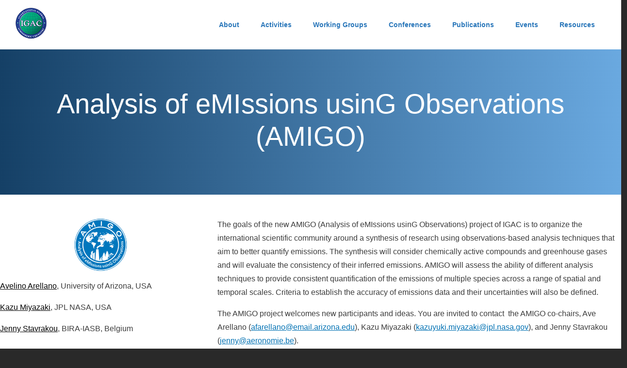

--- FILE ---
content_type: text/html; charset=UTF-8
request_url: https://igacproject.org/activities/amigo
body_size: 5761
content:
<!DOCTYPE html>
<html lang="en" dir="ltr" style="--bs-primary:#234A65;--bb-primary-dark:#1e3f56;--bb-primary-light:#fff;--bs-primary-rgb:35, 74, 101;--bs-secondary:#42BCDC;--bb-secondary-dark:#39a0bb;--bs-secondary-rgb:66, 188, 220;--bs-link-color:#234A65;--bs-link-hover-color:#1e3f56;--bs-body-color:#343a40;--bs-body-bg:#fff;--bb-h1-color:#343a40;--bb-h2-color:#343a40;--bb-h3-color:#343a40;">
  <head>
    <meta charset="utf-8" />
<script async src="https://www.googletagmanager.com/gtag/js?id=G-2R51SL6ERW"></script>
<script>window.dataLayer = window.dataLayer || [];function gtag(){dataLayer.push(arguments)};gtag("js", new Date());gtag("set", "developer_id.dMDhkMT", true);gtag("config", "G-2R51SL6ERW", {"groups":"default","page_placeholder":"PLACEHOLDER_page_location","allow_ad_personalization_signals":false});</script>
<meta name="Generator" content="Drupal 10 (https://www.drupal.org)" />
<meta name="MobileOptimized" content="width" />
<meta name="HandheldFriendly" content="true" />
<meta name="viewport" content="width=device-width, initial-scale=1, shrink-to-fit=no" />
<meta http-equiv="x-ua-compatible" content="ie=edge" />
<link rel="alternate" hreflang="en" href="https://igacproject.org/activities/amigo" />
<link rel="icon" href="/sites/default/files/logo_2.png" type="image/png" />
<link rel="canonical" href="https://igacproject.org/activities/amigo" />
<link rel="shortlink" href="https://igacproject.org/node/500" />

    <title>Analysis of eMIssions usinG Observations (AMIGO) | IGAC</title>
    <link rel="stylesheet" media="all" href="/core/modules/system/css/components/align.module.css?t1zcv0" />
<link rel="stylesheet" media="all" href="/core/modules/system/css/components/fieldgroup.module.css?t1zcv0" />
<link rel="stylesheet" media="all" href="/core/modules/system/css/components/container-inline.module.css?t1zcv0" />
<link rel="stylesheet" media="all" href="/core/modules/system/css/components/clearfix.module.css?t1zcv0" />
<link rel="stylesheet" media="all" href="/core/modules/system/css/components/details.module.css?t1zcv0" />
<link rel="stylesheet" media="all" href="/core/modules/system/css/components/hidden.module.css?t1zcv0" />
<link rel="stylesheet" media="all" href="/core/modules/system/css/components/item-list.module.css?t1zcv0" />
<link rel="stylesheet" media="all" href="/core/modules/system/css/components/js.module.css?t1zcv0" />
<link rel="stylesheet" media="all" href="/core/modules/system/css/components/nowrap.module.css?t1zcv0" />
<link rel="stylesheet" media="all" href="/core/modules/system/css/components/position-container.module.css?t1zcv0" />
<link rel="stylesheet" media="all" href="/core/modules/system/css/components/reset-appearance.module.css?t1zcv0" />
<link rel="stylesheet" media="all" href="/core/modules/system/css/components/resize.module.css?t1zcv0" />
<link rel="stylesheet" media="all" href="/core/modules/system/css/components/system-status-counter.css?t1zcv0" />
<link rel="stylesheet" media="all" href="/core/modules/system/css/components/system-status-report-counters.css?t1zcv0" />
<link rel="stylesheet" media="all" href="/core/modules/system/css/components/system-status-report-general-info.css?t1zcv0" />
<link rel="stylesheet" media="all" href="/core/modules/system/css/components/tablesort.module.css?t1zcv0" />
<link rel="stylesheet" media="all" href="/modules/contrib/calendar/css/calendar.css?t1zcv0" />
<link rel="stylesheet" media="all" href="/modules/contrib/calendar/css/calendar_multiday.css?t1zcv0" />
<link rel="stylesheet" media="all" href="/themes/contrib/bootstrap_barrio/css/components/variables.css?t1zcv0" />
<link rel="stylesheet" media="all" href="/themes/contrib/bootstrap_barrio/css/components/user.css?t1zcv0" />
<link rel="stylesheet" media="all" href="/themes/contrib/bootstrap_barrio/css/components/progress.css?t1zcv0" />
<link rel="stylesheet" media="all" href="/themes/contrib/bootstrap_barrio/css/components/bootstrap-icons.css?t1zcv0" />
<link rel="stylesheet" media="all" href="//use.fontawesome.com/releases/v5.13.0/css/all.css" />
<link rel="stylesheet" media="all" href="/themes/contrib/bootstrap_barrio/css/components/affix.css?t1zcv0" />
<link rel="stylesheet" media="all" href="/themes/contrib/bootstrap_barrio/css/components/book.css?t1zcv0" />
<link rel="stylesheet" media="all" href="/themes/contrib/bootstrap_barrio/css/components/contextual.css?t1zcv0" />
<link rel="stylesheet" media="all" href="/themes/contrib/bootstrap_barrio/css/components/feed-icon.css?t1zcv0" />
<link rel="stylesheet" media="all" href="/themes/contrib/bootstrap_barrio/css/components/field.css?t1zcv0" />
<link rel="stylesheet" media="all" href="/themes/contrib/bootstrap_barrio/css/components/header.css?t1zcv0" />
<link rel="stylesheet" media="all" href="/themes/contrib/bootstrap_barrio/css/components/help.css?t1zcv0" />
<link rel="stylesheet" media="all" href="/themes/contrib/bootstrap_barrio/css/components/icons.css?t1zcv0" />
<link rel="stylesheet" media="all" href="/themes/contrib/bootstrap_barrio/css/components/image-button.css?t1zcv0" />
<link rel="stylesheet" media="all" href="/themes/contrib/bootstrap_barrio/css/components/item-list.css?t1zcv0" />
<link rel="stylesheet" media="all" href="/themes/contrib/bootstrap_barrio/css/components/list-group.css?t1zcv0" />
<link rel="stylesheet" media="all" href="/themes/contrib/bootstrap_barrio/css/components/media.css?t1zcv0" />
<link rel="stylesheet" media="all" href="/themes/contrib/bootstrap_barrio/css/components/page.css?t1zcv0" />
<link rel="stylesheet" media="all" href="/themes/contrib/bootstrap_barrio/css/components/search-form.css?t1zcv0" />
<link rel="stylesheet" media="all" href="/themes/contrib/bootstrap_barrio/css/components/shortcut.css?t1zcv0" />
<link rel="stylesheet" media="all" href="/themes/contrib/bootstrap_barrio/css/components/sidebar.css?t1zcv0" />
<link rel="stylesheet" media="all" href="/themes/contrib/bootstrap_barrio/css/components/site-footer.css?t1zcv0" />
<link rel="stylesheet" media="all" href="/themes/contrib/bootstrap_barrio/css/components/skip-link.css?t1zcv0" />
<link rel="stylesheet" media="all" href="/themes/contrib/bootstrap_barrio/css/components/table.css?t1zcv0" />
<link rel="stylesheet" media="all" href="/themes/contrib/bootstrap_barrio/css/components/tabledrag.css?t1zcv0" />
<link rel="stylesheet" media="all" href="/themes/contrib/bootstrap_barrio/css/components/tableselect.css?t1zcv0" />
<link rel="stylesheet" media="all" href="/themes/contrib/bootstrap_barrio/css/components/tablesort-indicator.css?t1zcv0" />
<link rel="stylesheet" media="all" href="/themes/contrib/bootstrap_barrio/css/components/ui.widget.css?t1zcv0" />
<link rel="stylesheet" media="all" href="/themes/contrib/bootstrap_barrio/css/components/tabs.css?t1zcv0" />
<link rel="stylesheet" media="all" href="/themes/contrib/bootstrap_barrio/css/components/toolbar.css?t1zcv0" />
<link rel="stylesheet" media="all" href="/themes/contrib/bootstrap_barrio/css/components/vertical-tabs.css?t1zcv0" />
<link rel="stylesheet" media="all" href="/themes/contrib/bootstrap_barrio/css/components/views.css?t1zcv0" />
<link rel="stylesheet" media="all" href="/themes/contrib/bootstrap_barrio/css/components/webform.css?t1zcv0" />
<link rel="stylesheet" media="all" href="/themes/contrib/bootstrap_barrio/css/components/ui-dialog.css?t1zcv0" />
<link rel="stylesheet" media="all" href="/themes/contrib/bootstrap_barrio/css/colors/messages/messages-white.css?t1zcv0" />
<link rel="stylesheet" media="all" href="//cdn.jsdelivr.net/npm/bootstrap@5.2.0/dist/css/bootstrap.min.css" />
<link rel="stylesheet" media="all" href="/themes/custom/cires_sdc/css/style.css?t1zcv0" />
<link rel="stylesheet" media="all" href="/themes/custom/cires_sdc/css/colors.css?t1zcv0" />
<link rel="stylesheet" media="all" href="/core/../themes/contrib/bootstrap_barrio/components/menu_main/menu_main.css?t1zcv0" />
<link rel="stylesheet" media="all" href="/themes/contrib/bootstrap_barrio/css/colors/colors.css?t1zcv0" />
<link rel="stylesheet" media="print" href="/themes/contrib/bootstrap_barrio/css/print.css?t1zcv0" />

    
  </head>
  <body class="layout-no-sidebars page-node-500 path-node node--type-activity">
    <a href="#main-content" class="visually-hidden-focusable">
      Skip to main content
    </a>
    
      <div class="dialog-off-canvas-main-canvas" data-off-canvas-main-canvas>
    
<div id="page-wrapper">
  <div id="page">
    <header id="header" class="header" role="banner" aria-label="Site header">
            <nav class="navbar navbar-expand-lg" id="navbar-main">
            <section class="region region-header">
          <a href="/" title="Home" rel="home" class="navbar-brand">
              <img src="/sites/default/files/logo_1.png" alt="Home" class="img-fluid d-inline-block align-top" />
            
    </a>
    
  </section>

      <button class="navbar-toggler navbar-toggler-right" type="button" data-bs-toggle="collapse" data-bs-target="#CollapsingNavbar" aria-controls="CollapsingNavbar" aria-expanded="false" aria-label="Toggle navigation">
        <span class="navbar-toggler-icon"></span>
      </button>
                      <div class="collapse navbar-collapse" id="CollapsingNavbar">
        <nav role="navigation" aria-labelledby="block-cires-sdc-main-menu-menu" id="block-cires-sdc-main-menu" class="block block-menu navigation menu--main">
            
  <h2 class="visually-hidden" id="block-cires-sdc-main-menu-menu">Main navigation</h2>
  

        
              <ul class="clearfix nav navbar-nav" data-component-id="bootstrap_barrio:menu_main">
                    <li class="nav-item menu-item--expanded dropdown">
                          <a href="/about" class="nav-link dropdown-toggle nav-link--about" data-bs-toggle="dropdown" aria-expanded="false" aria-haspopup="true">About</a>
                        <ul class="dropdown-menu">
                    <li class="dropdown-item">
                          <a href="/mission" class="nav-link--mission" data-drupal-link-system-path="node/2">Mission</a>
              </li>
                <li class="dropdown-item">
                          <a href="/structure" class="nav-link--structure" data-drupal-link-system-path="node/3">Structure</a>
              </li>
                <li class="dropdown-item">
                          <a href="/people" class="nav-link--people" data-drupal-link-system-path="people">People</a>
              </li>
                <li class="dropdown-item">
                          <a href="https://igacproject.org/early-career-ssc" class="nav-link-https--igacprojectorg-early-career-ssc">Early Career Scientific Steering Committee </a>
              </li>
                <li class="dropdown-item">
                          <a href="/codes-conduct-science" class="nav-link--codes-conduct-science" data-drupal-link-system-path="node/818">Codes of Conduct in Science</a>
              </li>
        </ul>
  
              </li>
                <li class="nav-item">
                          <a href="/activities" class="nav-link nav-link--activities" data-drupal-link-system-path="activities">Activities</a>
              </li>
                <li class="nav-item">
                          <a href="/working-groups" class="nav-link nav-link--working-groups" data-drupal-link-system-path="working-groups">Working Groups</a>
              </li>
                <li class="nav-item">
                          <a href="/conferences" class="nav-link nav-link--conferences" data-drupal-link-system-path="conferences">Conferences</a>
              </li>
                <li class="nav-item menu-item--expanded dropdown">
                          <a href="/publications/news" class="nav-link dropdown-toggle nav-link--publications-news" data-bs-toggle="dropdown" aria-expanded="false" aria-haspopup="true" data-drupal-link-system-path="publications/news">Publications</a>
                        <ul class="dropdown-menu">
                    <li class="dropdown-item">
                          <a href="/publications/news" class="nav-link--publications-news" data-drupal-link-system-path="publications/news">IGACnews</a>
              </li>
                <li class="dropdown-item">
                          <a href="/publications/journal-articles" class="nav-link--publications-journal-articles" data-drupal-link-system-path="publications/journal-articles">Journal Articles</a>
              </li>
                <li class="dropdown-item">
                          <a href="/publications/Book-Publications" class="nav-link--publications-book-publications" data-drupal-link-system-path="publications/Book-Publications">Book Publications</a>
              </li>
                <li class="dropdown-item">
                          <a href="/publications/annual-reports" class="nav-link--publications-annual-reports" data-drupal-link-system-path="publications/annual-reports">Annual Reports</a>
              </li>
                <li class="dropdown-item">
                          <a href="/publications/Other-Publications" class="nav-link--publications-other-publications" data-drupal-link-system-path="publications/Other-Publications">Other Publications</a>
              </li>
        </ul>
  
              </li>
                <li class="nav-item menu-item--expanded dropdown">
                          <a href="/events" class="nav-link dropdown-toggle nav-link--events" data-bs-toggle="dropdown" aria-expanded="false" aria-haspopup="true">Events</a>
                        <ul class="dropdown-menu">
                    <li class="dropdown-item">
                          <a href="/events/upcoming" class="nav-link--events-upcoming" data-drupal-link-system-path="events/upcoming">Upcoming Events</a>
              </li>
                <li class="dropdown-item">
                          <a href="/events/calendar/full" class="nav-link--events-calendar-full" data-drupal-link-system-path="events/calendar/full">Calendar</a>
              </li>
        </ul>
  
              </li>
                <li class="nav-item menu-item--expanded dropdown">
                          <a href="/resources" class="nav-link dropdown-toggle nav-link--resources" data-bs-toggle="dropdown" aria-expanded="false" aria-haspopup="true">Resources</a>
                        <ul class="dropdown-menu">
                    <li class="dropdown-item">
                          <a href="/codes-conduct-science" class="nav-link--codes-conduct-science" data-drupal-link-system-path="node/818">Code of Conduct in Science</a>
              </li>
                <li class="dropdown-item">
                          <a href="/igac-travel-grant-policy" class="nav-link--igac-travel-grant-policy" data-drupal-link-system-path="node/1006">IGAC Travel Grant Policy</a>
              </li>
        </ul>
  
              </li>
        </ul>
  



  </nav>


          </div>

  </nav>
    </header>
          <div class="highlighted">
        <aside class="container-fluid section clearfix" role="complementary">
            <div data-drupal-messages-fallback class="hidden"></div>


        </aside>
      </div>
            <div id="main-wrapper" class="layout-main-wrapper clearfix">
        <div id="main" class="container-fluid">
        <div class="row row-offcanvas row-offcanvas-left clearfix">
      <main class="main-content col" id="content" role="main">
        <section class="section">
          <a href="#main-content" id="main-content" tabindex="-1"></a>
            <section class="region region-content">
    <div id="block-cires-sdc-page-title" class="block block-core block-page-title-block">
  
    
      <div class="content">
      
  <h1 class="title"><span class="field field--name-title field--type-string field--label-hidden">Analysis of eMIssions usinG Observations (AMIGO)</span>
</h1>


    </div>
  </div>
<div id="block-cires-sdc-content" class="block block-system block-system-main-block">
  
    
      <div class="content">
          
    <div class="profile-banner">
          <div
    class="banner-section small gradient">
                          <div class="banner-content">
            <h1 class="white-heading"><span class="field field--name-title field--type-string field--label-hidden">Analysis of eMIssions usinG Observations (AMIGO)</span>
</h1>                    </div>
            </div>
        </div>
    <div class="profile-page">
      <div class="profile-img-sidebar">
                        
            <div class="field field--name-field-logo field--type-image field--label-hidden field__item">  <img loading="lazy" src="/sites/default/files/2019-07/AMIGO_Logo.png" width="360" height="200" alt="AMIGO Logo" />

</div>
      
          <div class="profile-extras activities"> 
          
            <div class="clearfix text-formatted field field--name-field-chairs field--type-text-long field--label-hidden field__item"><p><a href="mailto:afarellano@email.arizona.edu">Avelino Arellano</a>, University of Arizona, USA</p><p><a href="mailto:kazuyuki.miyazaki@jpl.nasa.gov)">Kazu Miyazaki</a>, JPL NASA, USA</p><p><a href="mailto:jenny@aeronomie.be">Jenny Stavrakou</a>,&nbsp;BIRA-IASB, Belgium</p></div>
      
        </div>

              </div>
              <div class="profile-bio">
          <div class="bio">
    <p><span>The goals of the new AMIGO (Analysis of eMIssions usinG Observations) project of IGAC is to organize the international scientific community around a synthesis of research using observations-based analysis techniques that aim to better quantify emissions. The synthesis will consider chemically active compounds and greenhouse gases and will evaluate the consistency of their inferred emissions. AMIGO will assess the ability of different analysis techniques to provide consistent quantification of the emissions of multiple species across a range of spatial and temporal scales. Criteria to establish the accuracy of emissions data and their uncertainties will also be defined.</span></p><p><span>The AMIGO project welcomes new participants and ideas. You are invited to contact &nbsp;the AMIGO co-chairs, Ave Arellano (</span><a href="mailto:afarellano@email.arizona.edu"><span>afarellano@email.arizona.edu</span></a><span>), Kazu Miyazaki (</span><a href="mailto:kazuyuki.miyazaki@jpl.nasa.gov">kazuyuki.miyazaki@jpl.nasa.gov</a><span>), and Jenny Stavrakou (</span><a href="mailto:jenny@aeronomie.be"><span>jenny@aeronomie.be</span></a><span>).</span></p><p>&nbsp;</p><p><span>The overaching goal of the IGAC AMIGO (Analysis of eMIssions usinG Observations) is <strong>to organize the international scientific community around syntheses of research using observations-based analysis techniques that aim to better quantify emissions</strong> <strong>for a variety of trace gases and at different spatio-temporal scales.</strong> AMIGO addresses the need for a more accurate knowledge of emissions and is at the crossroads of several parallel IGAC activities involving emissions, atmospheric modeling and analysis on observations. It is of high relevance for policy makers and society.</span></p><p><span>The syntheses will consider chemically active compounds and greenhouse gases and will evaluate the consistency of their inferred emissions. AMIGO will assess the ability of different analysis techniques to provide consistent quantification of the emissions of multiple species across a range of spatial and temporal scales. Criteria to establish the accuracy of emissions data and their uncertainties will also be defined.</span></p><p><span>AMIGO organises </span><a href="https://amigo.aeronomie.be/index.php/meetings"><span>meetings</span></a><span>, and contributes to the organization of the </span><a href="https://igacproject.org/conferences"><span>IGAC</span></a><span> conferences.</span></p><p><span>The AMIGO group hosts a web page with a collection of </span><a href="https://amigo.aeronomie.be/index.php/covid-19-publications/peer-reviewed"><span>peer-reviewed publications</span></a><span> on <strong>COVID-19 impacts on emissions and air quality</strong>. Authors of pper-reviewed publications not in this list are encouraged to contact us, so that we can add them in the list.</span></p><p><span>Since 2021, AMIGO welcomes a</span><a href="https://amigo.aeronomie.be/index.php/working-group"><span><strong> Working Group on Chemical Reanalysis and flux inversions</strong></span></a><span>, led by Benjamin Gaubert (NCAR, US), Idir Bouarar (Max Planck Institute for Meteorology, Hamburg, Germany) and Thierno Doumbia (Laboratoire d'Aérologie, Toulouse, France).</span></p><p><span>For more information about AMIGO, visit the </span><a href="https://amigo.aeronomie.be/"><span>AMIGO website</span></a><span>.</span></p>
</div>
        </div>
          </div>
    
    </div>
  </div>

  </section>

        </section>
      </main>
    </div>
  </div>
    </div>
        <footer class="site-footer">
        <div class="main-footer-content">

    <footer class="footer px-4 container-fluid" role="contentinfo">
      <div class="upper-footer">
        <div class="sponsors-funders">
          <div class="sponsors">
            <h3>
              Sponsors
            </h3>

            <ul class="sponsor-list">
              <li>
                <a href="http://www.futureearth.org/" target="_blank">
                  <img style="width: 75px; height: auto;" src="/themes/custom/cires_bootstrap/images/logos/futurearth.png" alt="Future Earth Logo"></img>
                </a>
              </li>
              <li>
                <a href="https://www.iamas.org/icacgp/" target="_blank">
                  <img style="width: 75px; height: auto;" src="/themes/custom/cires_bootstrap/images/logos/iCACGP_logo.png" alt="ICACGP logo"></img>
                </a>
              </li>
            </ul>
          </div>

          <div class="funders">
            <h3>
              Funders
            </h3>

            <ul class="sponsor-list">

              <li>
                <a href="https://www.nasa.gov/" target="_blank">
                  <img style="width: 75px; height: auto;" src="/themes/custom/cires_bootstrap/images/logos/NASA_logo.png" alt="NASA Logo"></a>
                </li>
                <li>
                  <a href="http://www.noaa.gov/" target="_blank">
                    <img style="width: 75px; height: auto;" src="/themes/custom/cires_bootstrap/images/logos/NOAA_logo.gif" alt="NOAA Logo"></a>
                  </li>

                  <li>
                    <a href="http://www.nsf.gov/" target="_blank">
                      <img style="width: 75px; height: auto;" src="/themes/custom/cires_bootstrap/images/logos/NSF_logo.gif" alt="NSF Logo"></a>
                    </li>

                  </ul>
                </div>
              </div>

              <div class="footer-links"></br>
              <ul class="site-links-list">
                <li>
                  <a href="mailto:info@igacproject.org">
                    Contact
                  </a>
                </li>
                <li>
                  <a href="/events">
                    Events
                  </a>
                </li>
                <li>
                  <a target="_blank" href="http://eepurl.com/ix7wo">
                    Mailing List
                  </a>
                </li>
                <li>
                  <a href="https://giving.cu.edu/fund/igac-early-career-fund" target="_blank">
                    Donate
                  </a>
                </li>
                <a href="/codes-conduct-science">
                  Codes of Conduct in Science
                </a>

              </ul>
            </div>
          </div>
          <div class="f-copyright">
            <div class="copyright">
              <p class="bold">

                <a href="https://colorado.edu/" target="_blank">
                  University of Colorado Boulder
                </a>
              </p>
              <p>
                © Regents of the University of Colorado
              </p>

            </div>
            <div class="social">
              <ul class="social-icons">
                <li>
                  <a href="https://twitter.com/IGACProject" target="_blank">
                    <i class="fab fa-twitter"></i>
                  </a>
                </li>
                <li>
                  <a href="https://www.facebook.com/IGACProject/" target="_blank">
                    <i class="fab fa-facebook"></i>
                  </a>
                </li>
                <li>
                  <a href="https://www.linkedin.com/company/3026134?trk=tyah" target="_blank">
                    <i class="fab fa-linkedin"></i>
                  </a>
                </li>
                <li>
                  <a href="http://www.igac2016.org" target="_blank">
                    <i class="fab fa-youtube"></i>
                  </a>
                </li>
              </ul>
            </div>
          </div>

        </footer>
      </div>
        </footer>
  </div>
</div>

  </div>

    
    <script type="application/json" data-drupal-selector="drupal-settings-json">{"path":{"baseUrl":"\/","pathPrefix":"","currentPath":"node\/500","currentPathIsAdmin":false,"isFront":false,"currentLanguage":"en"},"pluralDelimiter":"\u0003","suppressDeprecationErrors":true,"google_analytics":{"account":"G-2R51SL6ERW","trackOutbound":true,"trackMailto":true,"trackTel":true,"trackDownload":true,"trackDownloadExtensions":"7z|aac|arc|arj|asf|asx|avi|bin|csv|doc(x|m)?|dot(x|m)?|exe|flv|gif|gz|gzip|hqx|jar|jpe?g|js|mp(2|3|4|e?g)|mov(ie)?|msi|msp|pdf|phps|png|ppt(x|m)?|pot(x|m)?|pps(x|m)?|ppam|sld(x|m)?|thmx|qtm?|ra(m|r)?|sea|sit|tar|tgz|torrent|txt|wav|wma|wmv|wpd|xls(x|m|b)?|xlt(x|m)|xlam|xml|z|zip"},"user":{"uid":0,"permissionsHash":"eb1d551d440ee108afbe8ea5fb18a213b9352b5920c3a0861e79a2442b4a74be"}}</script>
<script src="/core/assets/vendor/jquery/jquery.min.js?v=3.7.1"></script>
<script src="/core/misc/drupalSettingsLoader.js?v=10.5.1"></script>
<script src="/core/misc/drupal.js?v=10.5.1"></script>
<script src="/core/misc/drupal.init.js?v=10.5.1"></script>
<script src="/themes/contrib/bootstrap_barrio/js/barrio.js?v=10.5.1"></script>
<script src="//cdn.jsdelivr.net/npm/bootstrap@5.2.0/dist/js/bootstrap.bundle.min.js"></script>
<script src="/themes/custom/cires_sdc/js/global.js?v=10.5.1"></script>
<script src="/modules/contrib/google_analytics/js/google_analytics.js?v=10.5.1"></script>

  </body>
</html>


--- FILE ---
content_type: text/javascript
request_url: https://igacproject.org/themes/custom/cires_sdc/js/global.js?v=10.5.1
body_size: 154
content:
/**
 * @file
 * Global utilities.
 *
 */
(function (Drupal) {

  'use strict';

  Drupal.behaviors.cires_sdc = {
    attach: function (context, settings) {

    }
  };

})(Drupal);
